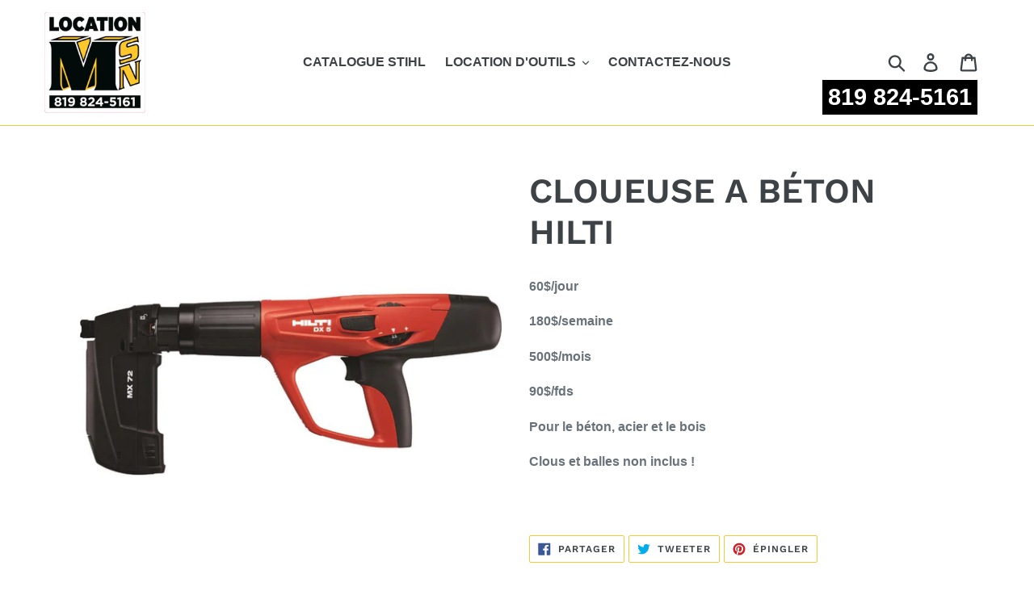

--- FILE ---
content_type: text/plain
request_url: https://www.google-analytics.com/j/collect?v=1&_v=j102&a=594337764&t=pageview&_s=1&dl=https%3A%2F%2Flocationmsn.ca%2Fproducts%2Fcloueuse-a-beton&ul=en-us%40posix&dt=CLOUEUSE%20A%20B%C3%89TON%20HILTI%20%E2%80%93%20location%20msn&sr=1280x720&vp=1280x720&_u=YEBAAAABAAAAAC~&jid=1540697400&gjid=1196302719&cid=1039185101.1768892794&tid=UA-89211151-24&_gid=1826321418.1768892794&_r=1&_slc=1&gtm=45He61e1n815KWNNTCv813523134za200zd813523134&gcd=13l3l3l3l1l1&dma=0&tag_exp=103116026~103200004~104527906~104528500~104684208~104684211~105391253~115616986~115938465~115938469~116682875~117041588&z=2099072989
body_size: -450
content:
2,cG-VB55B3P3WM